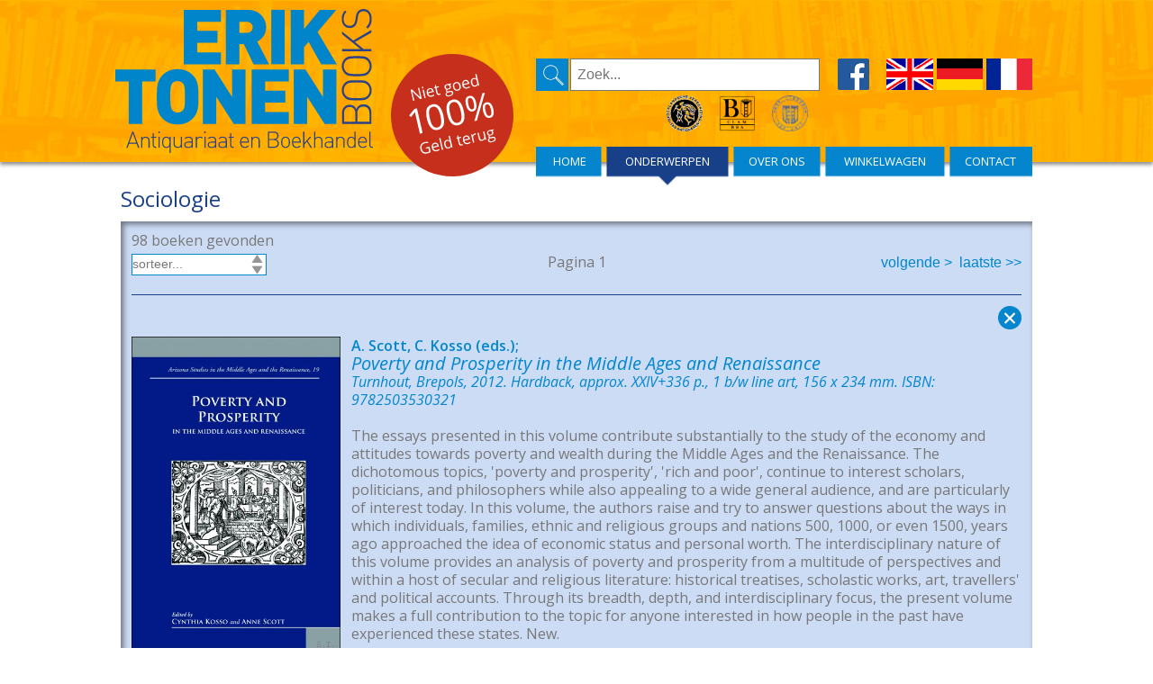

--- FILE ---
content_type: text/html; charset=UTF-8
request_url: https://erik-tonen-books.com/catalogs/?id=41716&lang=nl&cat=Sociologie
body_size: 83148
content:
<!DOCTYPE html>
<html lang="nl">
<head>
<meta name="verify-v1" content="MypcNZwAXWV39vZe3dXpdU6EJJh7lPU2bP7/GXJZwtQ=" />
<meta name="verify-v1" content="ac4H08TilDqdgbh21Mn8zpXkAn2G5hBPCmdTFWCXfgQ=" />
<meta http-equiv="X-UA-Compatible" content="IE=edge,chrome=1">
<!-- <meta name="viewport" content="width=device-width,initial-scale=1.0"> -->
<meta http-equiv="Content-Type" content="text/html; charset=iso-8859-1" />
<title>Erik Tonen Books - Antwerpen</title>
<meta name="keywords" lang="en" content="">
<meta name="description" content="">
<meta name="revisit-after" content="7 days">
<meta name="copyright" content="PicaSoft">
<meta name="EMail" content="info@erik-tonen-books.com">
<meta name="robots" content="index, follow">
<meta name="Content-Language" content="nl">
<meta http-equiv="Expires" content="0">
<meta http-equiv="Pragma" content="No-cache">
<meta http-equiv="Cache-Control" content="No-cache">
<meta name="Rating" content="General">
<meta name="Distribution" content="Global">
<link rel="icon" type="image/png" href="/favicon.png">
<link rel="alternate" 
	type="application/rss+xml" 
	title="RSS" 
	href="../css/feed.xml">

<!---->

<!--[if lt IE 9]>
<SCRIPT TYPE="text/javascript" LANGUAGE="JavaScript">
 window.location="http://www.erik-tonen-books.com/oldsite/index.php";
</SCRIPT>
<script src="../js/html5shiv.js"></script>
<script src="newsite/js/respond.min.js"></script>
<![endif]-->

<link href="../css/reset.css" rel="stylesheet">
<style type="text/css">

</style>
<link href="../css/styles.css" rel="stylesheet" />
<link href="../css/lightbox.css" rel="stylesheet" />
<link href="../css/mediascreen.css" rel="stylesheet">

<script src="../js/jquery-1.10.2.min.js"></script>
<script src="../js/lightbox-2.6.min.js" ></script>
<script src="../scripts1.32.js" ></script>
<script src="../captcha/jquery.realperson.js" ></script>

<!--[if lt IE 12]>
<style type="text/css">
#nieuwbinnen_overlay {
	display: none;
	}
</style>
<![endif]-->

</head>
<body>
<!--<body onload="window_width()">-->
<div id="main_content">		<!-- wrapper div om alle content heen -->
	<input type="hidden" name="whoami" id="whoami" value="41716">
	<input type="hidden" name="taal" id="taal" value="nl">
	<div id="bgOverlay1"></div>

	<header id=header>
		<div class="wrap" id="head">
			<div id=headoverlay>
				<hgroup>
					<h1></h1>
					<h2></h2>
				</hgroup>
				<div id="container">
					<span id="talen">
					<a href="../home/?id=41716&lang=en"><img src="../img/gb.png"></a>
					<a href="../home/?id=41716&lang=de"><img src="../img/de.png"></a>
					<a href="../home/?id=41716&lang=fr"><img src="../img/fr.png"></a>
					</span>
					<span id="facebook"><a href="http://www.facebook.com/erik.tonen" target="blank"><img src="../img/Facebook.png"></a></span>
					<span id="zoeker"><img src="../img/Zoek.png" onclick="goSearchTref('nl')"><input type="text" id="header_zoek" placeholder="Zoek..."></span>
					<br><br>
					<span id="logoos">
						<a href="https://www.nvva.nl" target="blank"><img src="../img/nvvalogo.gif"></a>
						<a href="http://www.clam-bba.be" target="blank"><img src="../img/clam.png"></a>
						<a href="https://www.ilab.org" target="blank"><img src="../img/ilab.png"></a>
					</span>
				</div>
			</div>
			<nav id="main" class="wrap">
				<div class="wrap">
					<div id=nav>
						<ul style="height:34px;float:right;margin-right:-1px">
							<li><a class="home" style="width:74px;height:43px;background-image: url(../img/home-p.png);background-size:100% auto;" class="" href="../home/?id=41716&lang=nl">HOME</a></li><li><a class="catalogs" style="width:138px;height:43px;background-image: url(../img/onderwerpen-pthis.png);background-size:100% auto;" href="../catalogs/?id=41716&lang=nl">ONDERWERPEN</a></li><li><a class="abus" style="width:99px;height:43px;background-image: url(../img/overons-p.png);background-size:100% auto;background-repeat: no-repeat;" href="../about us/?id=41716&lang=nl">OVER ONS</a></li><li><a class="basket" style="width:135px;height:43px;background-image: url(../img/winkelwagen-p.png);background-size:100% auto;background-repeat: no-repeat;" href="../basket/?id=41716&lang=nl">WINKELWAGEN</a></li><li><a class="contact" style="width:93px;height:43px;background-image: url(../img/contact-p.png);background-size:100% auto;background-repeat: no-repeat;" href="../contact/?id=41716&lang=nl">CONTACT</a></li>						</ul>
					</div>
				</div>
			</nav>
		</div>
	</header>
	<div id="bgOverlay2"> </div>
	<section id="middenstuk">
		<div class="wrap">
<div id="basket_error">
	<div id="basket_error_melding" style="padding:5px 20px 20px 20px;"></div>
	<div style="padding:20px 20px 5px 20px;text-align:center"><span class=" basket_buttons" onclick="close_basket_error()">&nbsp;&nbsp;OK&nbsp;&nbsp;</span></div>
</div>
<div id="basket_choice">
	<div id="basket_choice_melding" style="padding:5px 20px 20px 20px;"></div>
	<div style="padding:20px 20px 5px 20px;text-align:center"><span class=" basket_buttons" onclick="close_basket_choice('ok')">&nbsp;&nbsp;OK&nbsp;&nbsp;</span>&nbsp;&nbsp;&nbsp;&nbsp;<span class=" basket_buttons" onclick="close_basket_choice('cancel')">&nbsp;&nbsp;Cancel&nbsp;&nbsp;</span></div>
</div>
<div class="content sub_page" id="search_result">
	<div class="marge_kop"></div>
	<h3>Sociologie</h3>
	<div class="blokken">
		<span class="boek_blok_header">
		98 boeken gevonden	</span>
	<div id="result">	<div style="width:100%;float:left;text-align:center;padding:5px 0 0 0;"><div><span class="sorteer leftnav">
		<span class="zoekveld maxwidth ">
	<div class="select_styles width150 " style="float:left"><select class="select_styles150" id="sort" onchange='subnavit("sort")'>
		<option value="" style="padding:0 5px">sorteer...</option>
		<option value="autaz"  style="padding:1px 5px"> auteur a-z</option>
		<option value="autza"  style="padding:1px 5px"> auteur z-a</option>
		<option value="titaz"  style="padding:1px 5px"> titel a-z</option>
		<option value="titza"  style="padding:1px 5px"> titel z-a</option>
		<option value="prijsop"  style="padding:1px 5px"> prijs oplopend</option>
		<option value="prijsneer"  style="padding:1px 5px"> prijs afnemend</option>
		<option value="added"  style="padding:1px 0 1px 5px"> toegevoegd</option>
	</select></div></span>
		</span><span class="">Pagina 1</span><span class=" rightnav">
	<a href="#nogo" onClick='subnavit(">");'>volgende&nbsp;></a>&nbsp;&nbsp;<a href="#nogo" onClick='subnavit(">>>");'>laatste&nbsp;>></a></span></div></div><br class="clear">		<div class="lijntje_marge"></div>
		<div class="boek_blok">
			<span class="boek_blok_header">
				<span class="close_button"><a href="javascript:history.go(-1)"><img src="../img/sluit.png"></a></span>
			</span>
			<div class="boek_plaatjes">
				<div id="plaatjes">
				<a href="https://www.securepages.nl/erik-tonen-books/pictures/33666.jpg" style="padding:0" data-lightbox="lightbox"><img src="https://www.securepages.nl/erik-tonen-books/pictures/33666.jpg" alt="" title="" border=0 /></a>				</div>
			</div>
			<div class="boek_descr">
				<span class="boek_auteur_1">A. Scott, C. Kosso (eds.);</span>
				<span class="boek_titel_1">Poverty and Prosperity in the Middle Ages and Renaissance</span>
				<span class="boek_beschr_1">Turnhout, Brepols, 2012. Hardback, approx. XXIV+336 p., 1 b/w line art, 156 x 234 mm. ISBN: 9782503530321</span>
				<span class="boek_noot_1">The essays presented in this volume contribute substantially to the study of the economy and attitudes towards poverty and wealth during the Middle Ages and the Renaissance.  The dichotomous topics, 'poverty and prosperity', 'rich and poor', continue to interest scholars, politicians, and philosophers while also appealing to a wide general audience, and are particularly of interest today. In this volume, the authors raise and try to answer questions about the ways in which individuals, families, ethnic and religious groups and nations 500, 1000, or even 1500, years ago approached the idea of economic status and personal worth. The interdisciplinary nature of this volume provides an analysis of poverty and prosperity from a multitude of perspectives and within a host of secular and religious literature: historical treatises, scholastic works, art, travellers' and political accounts. Through its breadth, depth, and interdisciplinary focus, the present volume makes a full contribution to the topic for anyone interested in how people in the past have experienced these states. New.</span>
				<span class="boek_prijs"></span>
				<span class="link_wrapper"><span class="boek_links_left" >Boeknummer: 33666 | Prijs: EUR 77.00</span><span class="button_right" onclick="addtocart('33666')"> In winkelwagen</span></span>
			</div>
		</div>
	<br class="clear">
				<div class="lijntje_marge"></div>
		<div class="boek_blok">
			<span class="boek_blok_header">
				<span class="close_button"><a href="javascript:history.go(-1)"><img src="../img/sluit.png"></a></span>
			</span>
			<div class="boek_plaatjes">
				<div id="plaatjes">
				<a href="https://www.securepages.nl/erik-tonen-books/pictures/5425.jpg" style="padding:0" data-lightbox="lightbox"><img src="https://www.securepages.nl/erik-tonen-books/pictures/5425.jpg" alt="" title="" border=0 /></a>				</div>
			</div>
			<div class="boek_descr">
				<span class="boek_auteur_1">AMAR, BALSAN, BOSQUET, CLOUZOT, CUISINIER, ECT.</span>
				<span class="boek_titel_1">LA FEMME A TRAVERS LE MONDE.</span>
				<span class="boek_beschr_1">Paris, Brodard - Taupin, 1960. Relie, toile, sous jaquette, 15x21cm, 342pp. illustre. </span>
				<span class="boek_noot_1">La femme et le jugement dernier de l' homme.</span>
				<span class="boek_prijs"></span>
				<span class="link_wrapper"><span class="boek_links_left" >Boeknummer: 5425 | Prijs: EUR 10.00</span><span class="button_right" onclick="addtocart('5425')"> In winkelwagen</span></span>
			</div>
		</div>
	<br class="clear">
				<div class="lijntje_marge"></div>
		<div class="boek_blok">
			<span class="boek_blok_header">
				<span class="close_button"><a href="javascript:history.go(-1)"><img src="../img/sluit.png"></a></span>
			</span>
			<div class="boek_plaatjes">
				<div id="plaatjes">
				<a href="https://www.securepages.nl/erik-tonen-books/pictures/48376.jpg" style="padding:0" data-lightbox="lightbox"><img src="https://www.securepages.nl/erik-tonen-books/pictures/48376.jpg" alt="" title="" border=0 /></a>				</div>
			</div>
			<div class="boek_descr">
				<span class="boek_auteur_1">Annelies van Heijst, Marjet Derks</span>
				<span class="boek_titel_1">Catharina Halkes Ik verwacht iets groots Levenswerk van een feministisch theologe 1920-2011</span>
				<span class="boek_beschr_1">vantilt uitgeverij, 2016. paperback, 15 x 23 cm, geillustreerd, 608 pagina's. ISBN: 9789460042645</span>
				<span class="boek_noot_1">Kerkmoeder werd Catharina Halkes genoemd. Internationaal haalde ze het nieuws omdat ze de paus niet mocht toespreken. Helemaal waar was dat niet, maar het publicitaire effect beviel haar wel. Al jong nam ze geen genoegen met beperkingen voor vrouwen in kerk en samenleving. Ze mobiliseerde andere vrouwen om daar tegenin te gaan. Haar strijdterrein was dat van geloof en theologie. Gedreven door een visioen van gelijkwaardigheid eiste ze een andere spirituele gemeenschap. Inhakend op achtereenvolgende vernieuwingsbewegingen van haar tijd sprak ze een groot publiek aan. Duizenden generatiegenoten bewonderden haar. Ze gold als een boegbeeld omdat ze zich durfde uit te spreken. In academische kring behoorde ze tot de weinige vrouwelijke professoren. Eenduidig was ze allerminst: keurig en radicaal, een gesoigneerde dame die sigaren rookte, een neerlandica die als feministisch theologe naam maakte, een hoogleraar die geen proefschrift had geschreven, en een echtgenote en moeder met daarnaast een compleet ander leven.</span>
				<span class="boek_prijs"></span>
				<span class="link_wrapper"><span class="boek_links_left" >Boeknummer: 48376 | Prijs: EUR 19.95</span><span class="button_right" onclick="addtocart('48376')"> In winkelwagen</span></span>
			</div>
		</div>
	<br class="clear">
				<div class="lijntje_marge"></div>
		<div class="boek_blok">
			<span class="boek_blok_header">
				<span class="close_button"><a href="javascript:history.go(-1)"><img src="../img/sluit.png"></a></span>
			</span>
			<div class="boek_plaatjes">
				<div id="plaatjes">
				<a href="https://www.securepages.nl/erik-tonen-books/pictures/14776.jpg" style="padding:0" data-lightbox="lightbox"><img src="https://www.securepages.nl/erik-tonen-books/pictures/14776.jpg" alt="" title="" border=0 /></a>				</div>
			</div>
			<div class="boek_descr">
				<span class="boek_auteur_1">AUTUORI, M., BENASSY, M.-P. e.a.;</span>
				<span class="boek_titel_1">L'INSTINCT DANS LE COMPORTEMENT DES ANIMAUX ET DE L'HOMME,</span>
				<span class="boek_beschr_1">Paris, Masson, 1956,. bound in grey cloth with imprint on spine and cover, 165 x 245mm., 797pp., illustrations and pictures in b/w. </span>
				<span class="boek_noot_1">French, english and german text. Collection of articles on the subject of instinct in human and animal behavior. Good condition.</span>
				<span class="boek_prijs"></span>
				<span class="link_wrapper"><span class="boek_links_left" >Boeknummer: 14776 | Prijs: EUR 35.00</span><span class="button_right" onclick="addtocart('14776')"> In winkelwagen</span></span>
			</div>
		</div>
	<br class="clear">
				<div class="lijntje_marge"></div>
		<div class="boek_blok">
			<span class="boek_blok_header">
				<span class="close_button"><a href="javascript:history.go(-1)"><img src="../img/sluit.png"></a></span>
			</span>
			<div class="boek_plaatjes">
				<div id="plaatjes">
				<a href="https://www.securepages.nl/erik-tonen-books/pictures/5431.jpg" style="padding:0" data-lightbox="lightbox"><img src="https://www.securepages.nl/erik-tonen-books/pictures/5431.jpg" alt="" title="" border=0 /></a>				</div>
			</div>
			<div class="boek_descr">
				<span class="boek_auteur_1">BACKER, T, DE.</span>
				<span class="boek_titel_1">DE ONTWIKKELING VAN SOCIALE RELATIES.</span>
				<span class="boek_beschr_1">Gent, Erasmus,1962. Softcover, 16x24cm,119pp. </span>
				<span class="boek_noot_1">Interindividuele verhoudingen, gedragingen en belevingen bij kinderen uit een eerste leerjaar van de lagere school.</span>
				<span class="boek_prijs"></span>
				<span class="link_wrapper"><span class="boek_links_left" >Boeknummer: 5431 | Prijs: EUR 15.00</span><span class="button_right" onclick="addtocart('5431')"> In winkelwagen</span></span>
			</div>
		</div>
	<br class="clear">
				<div class="lijntje_marge"></div>
		<div class="boek_blok">
			<span class="boek_blok_header">
				<span class="close_button"><a href="javascript:history.go(-1)"><img src="../img/sluit.png"></a></span>
			</span>
			<div class="boek_plaatjes">
				<div id="plaatjes">
				<a href="https://www.securepages.nl/erik-tonen-books/pictures/5414.jpg" style="padding:0" data-lightbox="lightbox"><img src="https://www.securepages.nl/erik-tonen-books/pictures/5414.jpg" alt="" title="" border=0 /></a>				</div>
			</div>
			<div class="boek_descr">
				<span class="boek_auteur_1">BEER, ULRICH.</span>
				<span class="boek_titel_1">GEHEIME MITERZIEHER DER JUGEND.</span>
				<span class="boek_beschr_1">Dusseldorf, Walter Rau Verlag, 1960. Taschenbuch mit orginal umschlag, 14,5x21cm, 93pp. </span>
				<span class="boek_noot_1">Kitsch, illustrierte, rundfunk, film, sexualitat, werbung, comic, fernsehen.</span>
				<span class="boek_prijs"></span>
				<span class="link_wrapper"><span class="boek_links_left" >Boeknummer: 5414 | Prijs: EUR 5.00</span><span class="button_right" onclick="addtocart('5414')"> In winkelwagen</span></span>
			</div>
		</div>
	<br class="clear">
				<div class="lijntje_marge"></div>
		<div class="boek_blok">
			<span class="boek_blok_header">
				<span class="close_button"><a href="javascript:history.go(-1)"><img src="../img/sluit.png"></a></span>
			</span>
			<div class="boek_plaatjes">
				<div id="plaatjes">
				<a href="https://www.securepages.nl/erik-tonen-books/pictures/5440.jpg" style="padding:0" data-lightbox="lightbox"><img src="https://www.securepages.nl/erik-tonen-books/pictures/5440.jpg" alt="" title="" border=0 /></a>				</div>
			</div>
			<div class="boek_descr">
				<span class="boek_auteur_1">BERNARD, MICHEL.</span>
				<span class="boek_titel_1">INTRODUCTION A UNE SOCIOLOGIE DES DOCTINES ECONOMIQUES DES PHYSIOCRATES A STUART MILL.</span>
				<span class="boek_beschr_1">Paris, Mouton & co, 1963. Broche, couverture d' editeur, 16x24cm, 270pp. </span>
				<span class="boek_noot_1">Les physiocrates: Adam Smith, Malthus, Ricardo, Jean - Baptiste Say, Sismondi, Saint - Simon, Fourier. Les socialistes utopitiste. Le liberalisme au milieu du siecle: Bastiat, Stuart Mill.</span>
				<span class="boek_prijs"></span>
				<span class="link_wrapper"><span class="boek_links_left" >Boeknummer: 5440 | Prijs: EUR 39.00</span><span class="button_right" onclick="addtocart('5440')"> In winkelwagen</span></span>
			</div>
		</div>
	<br class="clear">
				<div class="lijntje_marge"></div>
		<div class="boek_blok">
			<span class="boek_blok_header">
				<span class="close_button"><a href="javascript:history.go(-1)"><img src="../img/sluit.png"></a></span>
			</span>
			<div class="boek_plaatjes">
				<div id="plaatjes">
				<a href="https://www.securepages.nl/erik-tonen-books/pictures/40593.jpg" style="padding:0" data-lightbox="lightbox"><img src="https://www.securepages.nl/erik-tonen-books/pictures/40593.jpg" alt="" title="" border=0 /></a>				</div>
			</div>
			<div class="boek_descr">
				<span class="boek_auteur_1">Bert Van der Laan.</span>
				<span class="boek_titel_1">Relationele begeleidingsaspecten. Verpleegkundige zorg voor geestelijk gehandicapten.</span>
				<span class="boek_beschr_1">Lochem, De Tijdstroom, 1976. Softcover, 144pp., 22.5x15cm., goede staat. ISBN: 9060874943</span>
				<span class="boek_noot_1"></span>
				<span class="boek_prijs"></span>
				<span class="link_wrapper"><span class="boek_links_left" >Boeknummer: 40593 | Prijs: EUR 12.00</span><span class="button_right" onclick="addtocart('40593')"> In winkelwagen</span></span>
			</div>
		</div>
	<br class="clear">
				<div class="lijntje_marge"></div>
		<div class="boek_blok">
			<span class="boek_blok_header">
				<span class="close_button"><a href="javascript:history.go(-1)"><img src="../img/sluit.png"></a></span>
			</span>
			<div class="boek_plaatjes">
				<div id="plaatjes">
				<a href="https://www.securepages.nl/erik-tonen-books/pictures/54214.jpg" style="padding:0" data-lightbox="lightbox"><img src="https://www.securepages.nl/erik-tonen-books/pictures/54214.jpg" alt="" title="" border=0 /></a>				</div>
			</div>
			<div class="boek_descr">
				<span class="boek_auteur_1">Bjorn Kiggen</span>
				<span class="boek_titel_1">De jongen met de goedkope loopschoenen</span>
				<span class="boek_beschr_1">Bjorn Kiggen, 2020. Paperback, 330 pagina's 152 mm x 229 mm. ISBN: 9798648560222</span>
				<span class="boek_noot_1">Een inspirerend verhaal over het gevecht van een kleine jongen tegen een sociale fobie met extreme paniekaanvallen en de overwinning als volwassene op zijn verlammende effecten. ?De jongen met de goedkope loopschoenen? is een boek voor iedereen die op zoek is naar begeleiding voor het omgaan met een angststoornis. De auteur, Bjorn Kiggen, neemt je mee op een reis door zijn leven met paniekaanvallen die begonnen toen hij nog maar acht jaar oud was en die 11 jaren later bijna het einde van zijn leven betekenden. In het eerste deel van het boek beschrijft hij hoe hij als kind en tiener te maken krijgt met sterke paniekaanvallen en eigenlijk geen idee heeft wat er gebeurd met hem. Langzaam wordt zijn wereld kleiner totdat hij op zijn 19e het absolute dieptepunt bereikt heeft en geen uitweg meer ziet. In het tweede deel beschrijft Bjorn hoe hij er toch in slaagt uit zijn dal te kruipen, terug kan studeren en er zelfs in slaagt in het buitenland voor grote multinationals te werken. Maar de wonden van zijn gemiste kindheid zorgen er in het derde deel toch voor dat Bjorn nog eens de bodem moet bereiken vooraleer hij beseft wat dit leven eigenlijk voor hem in petto heeft. In het laatste gedeelte gaat Bjorn in op vragen die je waarschijnlijk ook hebt. Op het eind van dit boek zult u zich realiseren dat niets onmogelijk is als je de verantwoordelijkheid neemt voor jouw situatie. Je zult moed halen uit dit verhaal over nooit de hoop te verliezen op een beter leven. Je zal hier belangrijke inzichten winnen ongeacht of u direct lijdt of als u een familielid bent die op zoek is naar hulp voor uw geliefde die vecht met paniekaanvallen.</span>
				<span class="boek_prijs"></span>
				<span class="link_wrapper"><span class="boek_links_left" >Boeknummer: 54214 | Prijs: EUR 17.48</span><span class="button_right" onclick="addtocart('54214')"> In winkelwagen</span></span>
			</div>
		</div>
	<br class="clear">
				<div class="lijntje_marge"></div>
		<div class="boek_blok">
			<span class="boek_blok_header">
				<span class="close_button"><a href="javascript:history.go(-1)"><img src="../img/sluit.png"></a></span>
			</span>
			<div class="boek_plaatjes">
				<div id="plaatjes">
				<a href="https://www.securepages.nl/erik-tonen-books/pictures/40490.jpg" style="padding:0" data-lightbox="lightbox"><img src="https://www.securepages.nl/erik-tonen-books/pictures/40490.jpg" alt="" title="" border=0 /></a>				</div>
			</div>
			<div class="boek_descr">
				<span class="boek_auteur_1">C. Dolan (ed.);</span>
				<span class="boek_titel_1">Travail et travailleurs en Europe au Moyen Age et au debut des Temps Modernes,</span>
				<span class="boek_beschr_1">Turnhout, Brepols, 1991. Paperback, 371 p., 16 x 24. ISBN: 9780888448132</span>
				<span class="boek_noot_1">Languages : English.</span>
				<span class="boek_prijs"></span>
				<span class="link_wrapper"><span class="boek_links_left" >Boeknummer: 40490 | Prijs: EUR 41.90</span><span class="button_right" onclick="addtocart('40490')"> In winkelwagen</span></span>
			</div>
		</div>
	<br class="clear">
				<div class="lijntje_marge"></div>
		<div class="boek_blok">
			<span class="boek_blok_header">
				<span class="close_button"><a href="javascript:history.go(-1)"><img src="../img/sluit.png"></a></span>
			</span>
			<div class="boek_plaatjes">
				<div id="plaatjes">
				<a href="https://www.securepages.nl/erik-tonen-books/pictures/63506.jpg" style="padding:0" data-lightbox="lightbox"><img src="https://www.securepages.nl/erik-tonen-books/pictures/63506.jpg" alt="" title="" border=0 /></a>				</div>
			</div>
			<div class="boek_descr">
				<span class="boek_auteur_1">Cl�ment de Vasselot de R�gn�</span>
				<span class="boek_titel_1">Pouvoir et solidarit�s d'une famille seigneuriale. Le � Parentat � Lusignan entre France, �les Britanniques et Orient latin (Xe-XIVe si�cles)</span>
				<span class="boek_beschr_1">Brepols, 2024. Hardback, 795 pages, Size:156 x 234 mm, Illustrations:82 b/w, 11 col., 3 tables b/w., 22 maps b/w, Language: French.* new ISBN: 9782503596150</span>
				<span class="boek_noot_1">Summary  La famille ch�telaine de Lusignan est un excellent exemple du ph�nom�ne de diffusion dynastique de l'aristocratie fran�aise. Elle conna�t � la fin du XIIe si�cle et surtout au d�but du XIIIe si�cle, une ascension fulgurante, �tendant son emprise sur le Haut puis le Bas-Poitou, s'emparant du comt� de la Marche puis de celui d'Angoul�me, imposant sa domination sur le nord du duch� d'Aquitaine. Une s�rie de mariages ajoute au patrimoine de ses membres le comt� d'Eu, en Normandie, celui de Penthi�vre et les seigneuries de Foug�res et de Porho�t, en Bretagne, ainsi que, dans les �les Britanniques, les honneurs de Hastings et de Tickhill, l'�v�ch� de Winchester, les comt�s de Pembroke et de Wexford. La couronne de J�rusalem et son substitut, le tr�ne chypriote, reste leur plus marquante acquisition, d'autant qu'elle est directement li�e � la perte de la ville sainte. Cet ouvrage est n� d'une interrogation sur le potentiel politique que pouvait constituer un tel ensemble familial, pourvu que les liens du sang perdurent. De fait, la famille de Lusignan forme un groupe coh�rent, structur� par les liens de la parent�, dont les membres partagent une identit� entretenue par un certain nombre de rep�res communs ainsi qu'un r�seau de coop�ration et de soutien mutuel. Leur union constitue une v�ritable puissance politique et territoriale, qui transcende les limites des royaumes et des principaut�s. Le concept de � parentat � a �t� forg� � partir d'un vocable latin emprunt� � une chronique m�di�vale pour saisir de mani�re holistique ce pouvoir politique r�ticulaire fond� sur la solidarit� des membres d'une m�me famille, ayant rassembl�, au fil des g�n�rations, une grande diversit� de principaut�s et de seigneuries parfois voisines, parfois tr�s dispers�es. Cette �tude du parentat Lusignan s'int�resse � sa propagation transr�gionale, au pouvoir exerc�, � l'�chelle de l'individu, comme � celle du groupe familial, sur les hommes et les biens, aux pratiques de gouvernementalit�, aux proc�d�s de mat�rialisation du pouvoir comme aux modes de sa contestation, ainsi qu'aux dynamiques familiales qui concourent � structurer le parentat politiquement et socialement, qui entretiennent sa coh�sion, forgent sa m�moire, construisent son identit� et affermissent son unit�.  TABLE OF CONTENTS   Introduction  Partie I : Pouvoir et gestion d'un groupe familial  Chapitre I. La propagation arborescente d'un lignage Chapitre II. Ma�triser les hommes et l'espace Chapitre III. Pouvoirs concurrents et conflictualit�s  Partie II : De la parent� v�cue au parentat  Chapitre IV. Structures d'une coh�sion familiale Chapitre V. Les m�canismes de la perp�tuation lignag�re Chapitre VI. Les pratiques religieuses : affirmation spirituelle et temporelle  Conclusion</span>
				<span class="boek_prijs"></span>
				<span class="link_wrapper"><span class="boek_links_left" >Boeknummer: 63506 | Prijs: EUR 125.00</span><span class="button_right" onclick="addtocart('63506')"> In winkelwagen</span></span>
			</div>
		</div>
	<br class="clear">
				<div class="lijntje_marge"></div>
		<div class="boek_blok">
			<span class="boek_blok_header">
				<span class="close_button"><a href="javascript:history.go(-1)"><img src="../img/sluit.png"></a></span>
			</span>
			<div class="boek_plaatjes">
				<div id="plaatjes">
				<a href="https://www.securepages.nl/erik-tonen-books/pictures/5467.jpg" style="padding:0" data-lightbox="lightbox"><img src="https://www.securepages.nl/erik-tonen-books/pictures/5467.jpg" alt="" title="" border=0 /></a>				</div>
			</div>
			<div class="boek_descr">
				<span class="boek_auteur_1">CONSEIL DE L' EUROPE.</span>
				<span class="boek_titel_1">EDUCATION PERMANENTE.</span>
				<span class="boek_beschr_1">Bruxelles, Agence et messagerier de la presse, 1970. Broche, 15,5x23cm,543pp. </span>
				<span class="boek_noot_1">Un recueil d' etudes commanditees par le Conseil de la cooperation culturelle. Une contribution a l' Annee internationale de l' education des Nations Unies.</span>
				<span class="boek_prijs"></span>
				<span class="link_wrapper"><span class="boek_links_left" >Boeknummer: 5467 | Prijs: EUR 10.00</span><span class="button_right" onclick="addtocart('5467')"> In winkelwagen</span></span>
			</div>
		</div>
	<br class="clear">
				<div class="lijntje_marge"></div>
		<div class="boek_blok">
			<span class="boek_blok_header">
				<span class="close_button"><a href="javascript:history.go(-1)"><img src="../img/sluit.png"></a></span>
			</span>
			<div class="boek_plaatjes">
				<div id="plaatjes">
				<a href="https://www.securepages.nl/erik-tonen-books/pictures/9433.jpg" style="padding:0" data-lightbox="lightbox"><img src="https://www.securepages.nl/erik-tonen-books/pictures/9433.jpg" alt="" title="" border=0 /></a>				</div>
			</div>
			<div class="boek_descr">
				<span class="boek_auteur_1">DAELS, FR.</span>
				<span class="boek_titel_1">VOOR ONZE JONGENS.</span>
				<span class="boek_beschr_1">Thielt, Lannoo, 1929. Softcover, originele uitgeversomslag, 12,5x17cm, 60pp. </span>
				<span class="boek_noot_1">Vierde druk.</span>
				<span class="boek_prijs"></span>
				<span class="link_wrapper"><span class="boek_links_left" >Boeknummer: 9433 | Prijs: EUR 8.00</span><span class="button_right" onclick="addtocart('9433')"> In winkelwagen</span></span>
			</div>
		</div>
	<br class="clear">
				<div class="lijntje_marge"></div>
		<div class="boek_blok">
			<span class="boek_blok_header">
				<span class="close_button"><a href="javascript:history.go(-1)"><img src="../img/sluit.png"></a></span>
			</span>
			<div class="boek_plaatjes">
				<div id="plaatjes">
				<a href="https://www.securepages.nl/erik-tonen-books/pictures/8965.jpg" style="padding:0" data-lightbox="lightbox"><img src="https://www.securepages.nl/erik-tonen-books/pictures/8965.jpg" alt="" title="" border=0 /></a>				</div>
			</div>
			<div class="boek_descr">
				<span class="boek_auteur_1">DAWSON, CHRISTOPHER.</span>
				<span class="boek_titel_1">HET OORDEEL VAN DE VOLKEN.</span>
				<span class="boek_beschr_1">Antwerpen/ Amsterdam, Pantheon/ L.J. Veen, 1947. Gebonden, bruin linnen, vergulde titel op voorplat en rug, 16,5x24,5cm, 202pp. </span>
				<span class="boek_noot_1"></span>
				<span class="boek_prijs"></span>
				<span class="link_wrapper"><span class="boek_links_left" >Boeknummer: 8965 | Prijs: EUR 10.00</span><span class="button_right" onclick="addtocart('8965')"> In winkelwagen</span></span>
			</div>
		</div>
	<br class="clear">
				<div class="lijntje_marge"></div>
		<div class="boek_blok">
			<span class="boek_blok_header">
				<span class="close_button"><a href="javascript:history.go(-1)"><img src="../img/sluit.png"></a></span>
			</span>
			<div class="boek_plaatjes">
				<div id="plaatjes">
				<a href="https://www.securepages.nl/erik-tonen-books/pictures/26442.jpg" style="padding:0" data-lightbox="lightbox"><img src="https://www.securepages.nl/erik-tonen-books/pictures/26442.jpg" alt="" title="" border=0 /></a>				</div>
			</div>
			<div class="boek_descr">
				<span class="boek_auteur_1">DE KEYZER, Diane;</span>
				<span class="boek_titel_1">DE ENGELTJESMAAKSTERS. ABORTUS TOEN HET NIET MOCHT,</span>
				<span class="boek_beschr_1">Leuven, Van Halewyck, 2009. Softcover, geillustreerde kartonomslag in kleur met flapjes, 145 x 230mm., 392mm., z/w illustratie. ISBN: 9789056178567</span>
				<span class="boek_noot_1">Abortus is van alle tijden, wet of geen wet. Zeker in tijden van falende anticonceptie was de weg naar de engeltjesmaaksters een welkome uitweg, ondanks de gezondheidsrisico's, ondanks de illegaliteit. Wie waren die zo verguisde engeltjesmaaksters en wie klopte wanhopig bij hen aan omdat ze af wilden van hun 'pakje'? Diane De Keyzer kreeg inzage in de gerechtelijke dossiers van twintig abortusprocessen uit de periode 1895-1915. Deze schat van wonderlijke verhalen geeft een bijzondere inkijk in de levensomstandigheden van de betrokkenen: de ongewenst zwangere vrouw, de medeplichtige, de verwekker, de verklikker, de engeltjesmaaksters zelf. Vooral volksvrouwen liepen tegen de lamp, burgerdames konden immers terecht bij een bevriende arts die een propere curettage als een risicoloze vriendendienst beschouwde. Boek is in nieuwstaat.</span>
				<span class="boek_prijs"></span>
				<span class="link_wrapper"><span class="boek_links_left" >Boeknummer: 26442 | Prijs: EUR 24.00</span><span class="button_right" onclick="addtocart('26442')"> In winkelwagen</span></span>
			</div>
		</div>
	<br class="clear">
				<div class="lijntje_marge"></div>
		<div class="boek_blok">
			<span class="boek_blok_header">
				<span class="close_button"><a href="javascript:history.go(-1)"><img src="../img/sluit.png"></a></span>
			</span>
			<div class="boek_plaatjes">
				<div id="plaatjes">
				<a href="https://www.securepages.nl/erik-tonen-books/pictures/42763.jpg" style="padding:0" data-lightbox="lightbox"><img src="https://www.securepages.nl/erik-tonen-books/pictures/42763.jpg" alt="" title="" border=0 /></a>				</div>
			</div>
			<div class="boek_descr">
				<span class="boek_auteur_1">Deleu, Jozef;</span>
				<span class="boek_titel_1">Verzwegen misverstanden over onze onvoltooide emancipatie,</span>
				<span class="boek_beschr_1">Leuven, Kritak, 1991. Softcover onder stevige papieromslag met flapjes, 20 x 12,5 cm., 29pp. ISBN: 9063033761</span>
				<span class="boek_noot_1">Met opdracht(je) en handtekening van de auteur. Bevat de tekst uitgesproken door de auteur op 15 juni 1991 in ontmoetingscentrum Westrand te Dilbeek voor het 'Verbond der Vlaamse Academici'.</span>
				<span class="boek_prijs"></span>
				<span class="link_wrapper"><span class="boek_links_left" >Boeknummer: 42763 | Prijs: EUR 15.00</span><span class="button_right" onclick="addtocart('42763')"> In winkelwagen</span></span>
			</div>
		</div>
	<br class="clear">
				<div class="lijntje_marge"></div>
		<div class="boek_blok">
			<span class="boek_blok_header">
				<span class="close_button"><a href="javascript:history.go(-1)"><img src="../img/sluit.png"></a></span>
			</span>
			<div class="boek_plaatjes">
				<div id="plaatjes">
				<a href="https://www.securepages.nl/erik-tonen-books/pictures/30673.jpg" style="padding:0" data-lightbox="lightbox"><img src="https://www.securepages.nl/erik-tonen-books/pictures/30673.jpg" alt="" title="" border=0 /></a>				</div>
			</div>
			<div class="boek_descr">
				<span class="boek_auteur_1">Delwit, Pascal / Rea, Andrea / Swyngedouw, Marc.</span>
				<span class="boek_titel_1">Bruxelles ville ouverte. Immigration et diversite culturelle au coeur de l'Europe.</span>
				<span class="boek_beschr_1">Paris, L4Harmattan, 2007. Broche, 286pp., 16x24cm., comme neuf. ISBN: 9782296045538</span>
				<span class="boek_noot_1"></span>
				<span class="boek_prijs"></span>
				<span class="link_wrapper"><span class="boek_links_left" >Boeknummer: 30673 | Prijs: EUR 19.00</span><span class="button_right" onclick="addtocart('30673')"> In winkelwagen</span></span>
			</div>
		</div>
	<br class="clear">
				<div class="lijntje_marge"></div>
		<div class="boek_blok">
			<span class="boek_blok_header">
				<span class="close_button"><a href="javascript:history.go(-1)"><img src="../img/sluit.png"></a></span>
			</span>
			<div class="boek_plaatjes">
				<div id="plaatjes">
				<a href="https://www.securepages.nl/erik-tonen-books/pictures/6304.jpg" style="padding:0" data-lightbox="lightbox"><img src="https://www.securepages.nl/erik-tonen-books/pictures/6304.jpg" alt="" title="" border=0 /></a>				</div>
			</div>
			<div class="boek_descr">
				<span class="boek_auteur_1">DESCHOUX, MARCEL.</span>
				<span class="boek_titel_1">ESSAI SUR LA PERSONNALITE.</span>
				<span class="boek_beschr_1">Paris, Presses universitaires de France, 1949. Broche, couverture d' editeur, 14x23cm, 386pp, pas coupe. </span>
				<span class="boek_noot_1">Bibliotheque de Philosophie Contemporaine. Psychologie et sociologie. Phenomenologe de la vie personelle. Ethique de la vie personelle.</span>
				<span class="boek_prijs"></span>
				<span class="link_wrapper"><span class="boek_links_left" >Boeknummer: 6304 | Prijs: EUR 16.00</span><span class="button_right" onclick="addtocart('6304')"> In winkelwagen</span></span>
			</div>
		</div>
	<br class="clear">
				<div class="lijntje_marge"></div>
		<div class="boek_blok">
			<span class="boek_blok_header">
				<span class="close_button"><a href="javascript:history.go(-1)"><img src="../img/sluit.png"></a></span>
			</span>
			<div class="boek_plaatjes">
				<div id="plaatjes">
				<a href="https://www.securepages.nl/erik-tonen-books/pictures/25324.jpg" style="padding:0" data-lightbox="lightbox"><img src="https://www.securepages.nl/erik-tonen-books/pictures/25324.jpg" alt="" title="" border=0 /></a>				</div>
			</div>
			<div class="boek_descr">
				<span class="boek_auteur_1">DILLEN, Annemie.</span>
				<span class="boek_titel_1">HET GEZIN, A-DIEU ? EEN CONTEXTUELE BENADERING VAN GEZINNEN IN ETHISCH, PEDAGOGISCH EN PASTORAALTHEOLOGISCH PERSPECTIEF.</span>
				<span class="boek_beschr_1">Brussel, Koninklijke Vlaamse Academie van Belgie voor Wetenschappen en Kunsten, 2009. Geillustreerde kartonomslag in kleur, 24x16.5 cm., 639 pp. ISBN: 9789065690456</span>
				<span class="boek_noot_1">Het gezin wordt vaak geidealiseerd. Dit boek laat zien hoe vandaag over gezinnen gedacht kan worden en stelt duidelijk dat het gezin niet zomaar een privezaak is. In dialoog met menswetenschappelijke studies ontwikkelt de auteur een theologische en ethische visie over hedendaagse gezinnen. De spanning tussen idealen en ervaringen vormt het uitgangspunt van een reflectie over fundamentele en levensbetrokken thema's. De auteur stelt vragen zoals: Welke rol speelt de natuurwet in het begronden van ethische normen omtrent gezinsleven ? Wat betekenen verantwoordelijkheid en naastenliefde ? En kunnen we de liefde van een ouder voor een kind echte naastenliefde noemen, of staat de sterke betrokkenheid naastenliefde juist in de weg ? Doorheen het boek wordt gewezen op het belang van het oog hebben voor conflicten en moeilijkheden in gezinnen. De gezinswerkelijkheid wordt gekenmerkt door ambiguiteit. De auteur gaat dieper in op visies omtrent ouderschap en stelt daarbij dat ouders niet 'perfect' moeten zijn, maar wel 'goed genoeg'. Ouders en gezinnen hebben nood aan ondersteuning door anderen, door het maatschappelijke middenveld en door de staat. Sociaal isolement kan een bedreiging vormen voor het gezinsleven. De auteur wijst ook op het belang van het gezin als mini-democratie en als morele leerschool. Ouders die maatschappelijke waarden willen meegeven zoals gelijkheid en rechtvaardigheid, moeten die thuis consequent zelf toepassen, ten opzichte van elkaar en ten opzichte van de kinderen. Dit geldt niet enkel voor de opvoeding in het algemeen, maar ook voor de religieuze opvoeding van kinderen in gezinnen. Het komt erop aan om kinderen zelf ernstig te nemen als subjecten met een eigen visie, ook op levensbeschouwelijk vlak.</span>
				<span class="boek_prijs"></span>
				<span class="link_wrapper"><span class="boek_links_left" >Boeknummer: 25324 | Prijs: EUR 39.00</span><span class="button_right" onclick="addtocart('25324')"> In winkelwagen</span></span>
			</div>
		</div>
	<br class="clear">
				<div class="lijntje_marge"></div>
		<div class="boek_blok">
			<span class="boek_blok_header">
				<span class="close_button"><a href="javascript:history.go(-1)"><img src="../img/sluit.png"></a></span>
			</span>
			<div class="boek_plaatjes">
				<div id="plaatjes">
				<a href="https://www.securepages.nl/erik-tonen-books/pictures/26150.jpg" style="padding:0" data-lightbox="lightbox"><img src="https://www.securepages.nl/erik-tonen-books/pictures/26150.jpg" alt="" title="" border=0 /></a>				</div>
			</div>
			<div class="boek_descr">
				<span class="boek_auteur_1">DRUINE, Nathalie/CLEMENT, Mieke en WAEYTENS,  Kim.</span>
				<span class="boek_titel_1">Dynamiek in het hoger onderwijs. Uitdagingen voor onderwijsondersteuning.</span>
				<span class="boek_beschr_1">Leuven, Universitaire Pers, 2003. Paperback, Nederlands, originele uitgeversomslag, 16x24 cm.,  224 pp. ISBN: 9789058673343</span>
				<span class="boek_noot_1">Naar aanleiding van zijn 25-jarig bestaan organiseerde de Dienst Universitair Onderwijs aan de K.U.Leuven vijf studiedagen over ontwikkelingen in het hoger onderwijs.  Deze publicatie bundelt een aantal bijdragen van de sprekers uit binnen- en buitenland. Een eerste reeks artikels, meer beschouwend van aard, gaat over veranderingen in het hoger onderwijs en de uitdagingen die ze teweegbrengen voor het werk in onderwijsondersteunende diensten.  Na een onderwijssociologische studie van de factoren die belangrijk zijn voor succesvolle verandering, staan de invoering van een studentgecentreerd onderwijsconcept en de spanningsvelden waarmee docenten in het hoger onderwijs af te rekenen krijgen, centraal. Vervolgens zijn er bijdragen samengebracht onder vier thema's: onderwijskundige vorming, onderwijsevaluatie, curriculumontwikkeling en onderwijsinnovatie.  De terreinen bij uitstek waarop onderwijsondersteuners actief zijn. In een laatste hoofdstuk blikken de auteurs terug op de uitdagingen waarvoor het hoger onderwijs wordt gesteld en bespreken ze de implicaties die deze hebben voor de toekomst. Dit boek is bestemd voor iedereen de geinteresseerd is in onderwijsvernieuwing zowel in universiteiten als hogescholen.  Het combineert op unieke wijze onderzoeksbevindingen met praktisch relevante aandachtspunten voor doeltreffende ondersteuning in het onderwijs.</span>
				<span class="boek_prijs"></span>
				<span class="link_wrapper"><span class="boek_links_left" >Boeknummer: 26150 | Prijs: EUR 15.50</span><span class="button_right" onclick="addtocart('26150')"> In winkelwagen</span></span>
			</div>
		</div>
	<br class="clear">
				<div class="lijntje_marge"></div>
		<div class="boek_blok">
			<span class="boek_blok_header">
				<span class="close_button"><a href="javascript:history.go(-1)"><img src="../img/sluit.png"></a></span>
			</span>
			<div class="boek_plaatjes">
				<div id="plaatjes">
				<a href="https://www.securepages.nl/erik-tonen-books/pictures/722.jpg" style="padding:0" data-lightbox="lightbox"><img src="https://www.securepages.nl/erik-tonen-books/pictures/722.jpg" alt="" title="" border=0 /></a>				</div>
			</div>
			<div class="boek_descr">
				<span class="boek_auteur_1">DYCK, J.J.J., VAN.</span>
				<span class="boek_titel_1">ORGANISATIE IN VERANDERING.</span>
				<span class="boek_beschr_1">Rotterdam, Universitaire Pers, 1972. Paperback, originele uitgeversomslag, 15,5x22cm, 288pp. </span>
				<span class="boek_noot_1">Sociologische modellen van veranderingsprocessen in organisaties.</span>
				<span class="boek_prijs"></span>
				<span class="link_wrapper"><span class="boek_links_left" >Boeknummer: 722 | Prijs: EUR 12.00</span><span class="button_right" onclick="addtocart('722')"> In winkelwagen</span></span>
			</div>
		</div>
	<br class="clear">
				<div class="lijntje_marge"></div>
		<div class="boek_blok">
			<span class="boek_blok_header">
				<span class="close_button"><a href="javascript:history.go(-1)"><img src="../img/sluit.png"></a></span>
			</span>
			<div class="boek_plaatjes">
				<div id="plaatjes">
				<a href="https://www.securepages.nl/erik-tonen-books/pictures/39635.jpg" style="padding:0" data-lightbox="lightbox"><img src="https://www.securepages.nl/erik-tonen-books/pictures/39635.jpg" alt="" title="" border=0 /></a>				</div>
			</div>
			<div class="boek_descr">
				<span class="boek_auteur_1">Evelien Dekens, Julie Debrauwere, Davy Jacobs, Patrick Reygel</span>
				<span class="boek_titel_1">Pierre le buveur et Jean l'abstinent. Antialcoholpropaganda vroeger en nu.</span>
				<span class="boek_beschr_1">Brugge, Van de Wiele, 2008. Paperback, 78pp., 21x27cm., rijkelijk geillustreerd in kleur en z/w., nieuw. ISBN: 9789076297002</span>
				<span class="boek_noot_1">. Alcoholmisbruik is een probleem van alle tijden. Aan het einde van de 19de en bij het begin van de 20ste eeuw gingen verschillende matigheidsbonden hevig tekeer. Ze hanteerden hierbij heel verschillende media waarin op een vaak nogal betuttelende manier gewaarschuwd werd voor de gevaren van alcohol. Afschrikwekkende beelden en belerende teksten op affiches, volkskalenders, postkaarten, in tijdschriften, enz. dienden om de boodschap over te brengen. Vandaag zijn de toon, de accenten en de aanpak voor antialcoholcampagnes totaal anders. Het Jenevermuseum illustreert deze de evolutie met zijn eigen collectie antialcoholpropganda aangevuld met o.a. actuele stukken uit de verzamelingen van de Vereniging voor Alcohol- en andere Drugproblemen (VAD) en het Belgisch Instituut voor Verkeersveiligheid (BIVV). Ook met de medewerking van CAD Limburg.Nationaal Jenevermuseum, Hasselt. Expo: 21/09/08-25/01/09</span>
				<span class="boek_prijs"></span>
				<span class="link_wrapper"><span class="boek_links_left" >Boeknummer: 39635 | Prijs: EUR 17.00</span><span class="button_right" onclick="addtocart('39635')"> In winkelwagen</span></span>
			</div>
		</div>
	<br class="clear">
				<div class="lijntje_marge"></div>
		<div class="boek_blok">
			<span class="boek_blok_header">
				<span class="close_button"><a href="javascript:history.go(-1)"><img src="../img/sluit.png"></a></span>
			</span>
			<div class="boek_plaatjes">
				<div id="plaatjes">
				<a href="https://www.securepages.nl/erik-tonen-books/pictures/40408.jpg" style="padding:0" data-lightbox="lightbox"><img src="https://www.securepages.nl/erik-tonen-books/pictures/40408.jpg" alt="" title="" border=0 /></a>				</div>
			</div>
			<div class="boek_descr">
				<span class="boek_auteur_1">EWIJK, D. VAN.</span>
				<span class="boek_titel_1">Zoenen!. Alles over de kunst die kussen is.</span>
				<span class="boek_beschr_1">Amsterdam, Bertolucci, 2004. Softcover, 112pp., 24x20cm., ills. in kleur., nieuwstaat. ISBN: 9789050005784</span>
				<span class="boek_noot_1">Informatief boek over kussen, zoenen en de kunst van het zoenen. Zoenen is universeel, negentig procent van de wereldbevolking doet het; wie veel zoent, leeft langer, maar wat is zoenen eigenlijk precies en waarom doen we het met zoveel plezier? In dit boek kun je het allemaal lezen. De verschillende soorten zoenen en de culturele kusverschillen worden onder de loep genomen en verder passeert alles dat je je verder maar bij zoenen kunt voorstellen, de revue: de zoen in kunst, muziek, film en literatuur, zoenoverdraagbare ziekten, de lippenstift, de 'kissing bug', zoenvissen, de doods- en de judaskus, liplezen, zoenspreekwoorden en citaten, zoenende beroemdheden, 'de kus' (Maxima en Willem-Alexander), rechtszaken over zoenen, zoenbijgeloof, zoenrecords, de oorsprong van de lekkernij negerzoenen, een twaalfstappenplan voor de ideale tongzoen etc. Leuk, kleurrijk en aantrekkelijk uitgegeven boek met vele illustraties en (kleuren)foto's en zoenafdrukken van BN-ers (Jomanda, Jules Deelder, Froukje de Both etc. De schrijfster (1974) ging in 2003 met de reizende zoententoonstelling 'Het Kuskabinet' op tournee met het theaterfestival De Parade en oogstte veel succes).</span>
				<span class="boek_prijs"></span>
				<span class="link_wrapper"><span class="boek_links_left" >Boeknummer: 40408 | Prijs: EUR 15.00</span><span class="button_right" onclick="addtocart('40408')"> In winkelwagen</span></span>
			</div>
		</div>
	<br class="clear">
				<div class="lijntje_marge"></div>
		<div class="boek_blok">
			<span class="boek_blok_header">
				<span class="close_button"><a href="javascript:history.go(-1)"><img src="../img/sluit.png"></a></span>
			</span>
			<div class="boek_plaatjes">
				<div id="plaatjes">
				<a href="https://www.securepages.nl/erik-tonen-books/pictures/33670.jpg" style="padding:0" data-lightbox="lightbox"><img src="https://www.securepages.nl/erik-tonen-books/pictures/33670.jpg" alt="" title="" border=0 /></a>				</div>
			</div>
			<div class="boek_descr">
				<span class="boek_auteur_1">F. Kiefer (ed.);</span>
				<span class="boek_titel_1">Masculinities and Femininities in the Middle Ages and Renaissance,</span>
				<span class="boek_beschr_1">Turnhout, Brepols, 2010. Hardback, X+210 p., 1 b/w ill., 156 x 234 mm. ISBN: 9782503529974</span>
				<span class="boek_noot_1">Tracy Adams: 'Make me chaste and continent, but not yet': A Model for Clerical Masculinity'; Victor Scherb: 'Shoulder Companions and Shoulders in Beowulf'; Lynn Shutters, 'Lion Hearts, Saracen Heads, Dog Tails: The Body of the Conqueror in Richard Coer de Lyon'; Albrecht Classen: 'Women Win the Day: The Female Heroine in Late-Medieval German Maeren'; Megan Moore: 'Chretien's Romances of Grief: Widows and Their Erotic Bodies'; Judith H. Bryce: 'The Faces of Ginevra de' Benci: Homosocial Agendas and Female Subjectivity in Later Quattrocentro Florence'; Elizabeth Schirmer: 'Trewe Men': Pastoral Masculinity in Lollard Polemic'; Ryan Singh Paul: 'To See and Be Seen: Aemilia Lanyer's Poetics of Vision'; Paul Hartle: 'Sleeping with the Menagerie: Sex and the Renaissance Pet'.  New.</span>
				<span class="boek_prijs"></span>
				<span class="link_wrapper"><span class="boek_links_left" >Boeknummer: 33670 | Prijs: EUR 71.50</span><span class="button_right" onclick="addtocart('33670')"> In winkelwagen</span></span>
			</div>
		</div>
	<br class="clear">
				<div class="lijntje_marge"></div>
		<div class="boek_blok">
			<span class="boek_blok_header">
				<span class="close_button"><a href="javascript:history.go(-1)"><img src="../img/sluit.png"></a></span>
			</span>
			<div class="boek_plaatjes">
				<div id="plaatjes">
				<a href="https://www.securepages.nl/erik-tonen-books/pictures/47131.jpg" style="padding:0" data-lightbox="lightbox"><img src="https://www.securepages.nl/erik-tonen-books/pictures/47131.jpg" alt="" title="" border=0 /></a>				</div>
			</div>
			<div class="boek_descr">
				<span class="boek_auteur_1">Fenneke Sysling</span>
				<span class="boek_titel_1">De onmeetbare mens Schedels, ras en wetenschap in Nederlands-Indie</span>
				<span class="boek_beschr_1"> paperback, 14 x 22 cm, geillustreerd, 192 pagina?sVormgever: Mijke Wondergem. ISBN: 9789460042195</span>
				<span class="boek_noot_1">Tot ver in de twintigste eeuw gingen fysisch antropologen in Nederlands-Indie op zoek naar het meetbare aan de mens. Ze namen de lichaamsmaten op met hun meetlinten, ze vergeleken de huidskleur met een kleurentabel, ze noteerden de haarvorm (krullend, kroezend, steil) en ze verzamelden schedels die nu in Nederlandse musea liggen. Deze bijeengebrachte kennis moest leiden tot objectieve categoriseringen van de rassen van de kolonie. Maar dat bleek niet zo eenvoudig. Mensen weigerden zich soms te laten meten en de tabellen met cijfers boden niet altijd nieuwe inzichten. In De onmeetbare mens laat Fenneke Sysling zien hoe ideeen over rassen in Indie gemaakt, maar ook ondermijnd werden. De focus op de dagelijkse praktijk van de fysische antropologie toont scherp de ongelijke koloniale verhoudingen en de soms onethische onderzoeksmethoden en vooroordelen, maar ook de onverwachte ontmoetingen in alle delen van de Indische archipel.</span>
				<span class="boek_prijs"></span>
				<span class="link_wrapper"><span class="boek_links_left" >Boeknummer: 47131 | Prijs: EUR 19.95</span><span class="button_right" onclick="addtocart('47131')"> In winkelwagen</span></span>
			</div>
		</div>
	<br class="clear">
				<div class="lijntje_marge"></div>
		<div class="boek_blok">
			<span class="boek_blok_header">
				<span class="close_button"><a href="javascript:history.go(-1)"><img src="../img/sluit.png"></a></span>
			</span>
			<div class="boek_plaatjes">
				<div id="plaatjes">
				<a href="https://www.securepages.nl/erik-tonen-books/pictures/47568.jpg" style="padding:0" data-lightbox="lightbox"><img src="https://www.securepages.nl/erik-tonen-books/pictures/47568.jpg" alt="" title="" border=0 /></a>				</div>
			</div>
			<div class="boek_descr">
				<span class="boek_auteur_1">Fenneke Sysling</span>
				<span class="boek_titel_1">De onmeetbare mens Schedels, ras en wetenschap in Nederlands-Indie</span>
				<span class="boek_beschr_1">vantilt uitgeverij, 2015. paperback, 14 x 22 cm, geillustreerd, 192 pagina?s - Vormgever: Mijke Wondergem. ISBN: 9789460042195</span>
				<span class="boek_noot_1">Tot ver in de twintigste eeuw gingen fysisch antropologen in Nederlands-Indie op zoek naar het meetbare aan de mens. Ze namen de lichaamsmaten op met hun meetlinten, ze vergeleken de huidskleur met een kleurentabel, ze noteerden de haarvorm (krullend, kroezend, steil) en ze verzamelden schedels die nu in Nederlandse musea liggen. Deze bijeengebrachte kennis moest leiden tot objectieve categoriseringen van de rassen van de kolonie. Maar dat bleek niet zo eenvoudig. Mensen weigerden zich soms te laten meten en de tabellen met cijfers boden niet altijd nieuwe inzichten. In De onmeetbare mens laat Fenneke Sysling zien hoe ideeen over rassen in Indie gemaakt, maar ook ondermijnd werden. De focus op de dagelijkse praktijk van de fysische antropologie toont scherp de ongelijke koloniale verhoudingen en de soms onethische onderzoeksmethoden en vooroordelen, maar ook de onverwachte ontmoetingen in alle delen van de Indische archipel.</span>
				<span class="boek_prijs"></span>
				<span class="link_wrapper"><span class="boek_links_left" >Boeknummer: 47568 | Prijs: EUR 19.95</span><span class="button_right" onclick="addtocart('47568')"> In winkelwagen</span></span>
			</div>
		</div>
	<br class="clear">
				<div class="lijntje_marge"></div>
		<div class="boek_blok">
			<span class="boek_blok_header">
				<span class="close_button"><a href="javascript:history.go(-1)"><img src="../img/sluit.png"></a></span>
			</span>
			<div class="boek_plaatjes">
				<div id="plaatjes">
				<a href="https://www.securepages.nl/erik-tonen-books/pictures/63521.jpg" style="padding:0" data-lightbox="lightbox"><img src="https://www.securepages.nl/erik-tonen-books/pictures/63521.jpg" alt="" title="" border=0 /></a>				</div>
			</div>
			<div class="boek_descr">
				<span class="boek_auteur_1">Francesco Borri, Cristina La Rocca, Francesco Veronese (eds)</span>
				<span class="boek_titel_1">Masculinities in Early Medieval Europe. Tradition and Innovation, 450?1050</span>
				<span class="boek_beschr_1">Brepols, 2023. Paperback, 306 pages, Size:156 x 234 mm, Illustrations:10 b/w, 5 tables b/w., Language(s):English, Italian. ISBN: 9782503607351</span>
				<span class="boek_noot_1">Summary  This volume brings together a collection of essays that delve into the shifts in ideas, roles, and practices of masculinities and male attitudes during the transition from late Antiquity to the early Middle Ages. This period was marked by significant changes, including the collapse of Roman political authority in the West, the fragmentation of imperial universalism in polities, and the rise of Christianity, which all challenged the gender roles inherited from Antiquity.  Within this historical context, the book explores the evolution of men's privileges, responsibilities, and burdens through eleven case studies focusing on different categories of men and manly behaviour. The volume brings to life husbands and fathers, kings and workers, clerics and warriors from both the East and the West, as revealed through contemporary textual and material sources and preserved in the physical remains of male bodies and actions. In doing so, this volume will bring to the fore new perspectives on masculinities and gender history.   TABLE OF CONTENTS  Cristina La Rocca, Introduzione  I. QUESTIONI DI FAMIGLIA/ FAMILY MATTERS Michael E. Stewart, Marriage, Power, and Manly Romanitas in the Age of Justinian Annamaria Pazienza, When the Groom Relocates: Men's Change of Residence after Marriage in Lombard Italy Andreas Fischer, Fathers and Sons: Roles, Laws and Expectations in Late Antiquity and the Early Middle Ages  II. PARLIAMO DI GUERRIERI/ LET US TALK ABOUT WARRIORS Danuta Shanzer, Power, Violence, Pity, and Courage: Through Clerical Eyes in the Early Middle Ages Francesco Borri, Savage Dreams: Militant Masculinity between Antiquity and the Middle Ages Leonardo Sernagiotto, The Importance of Being Lothar: the Power, Violence, Courage and Impiety of a Carolingian Emperor  III. CORPI DI CHIERICI, CADAVERI DI CHIERICI / CLERICAL BODIES, CLERICAL CORPSES Rachel Stone, On Criminal Priests: Illicit Desires and Clerical Masculinity Francesco Veronese, Men Moving Men's Bodies: Hagiographical Masculinities in Carolingian Times  IV. QUEL CHE RESTA DELLA MASCOLINIT�/ WHAT IS LEFT OF MASCULINITIES Bonnie Effros, St Martial, Disciple of Christ: Apostolic Conversion Stories and the Crisis of Modernity in Nineteenth-Century France Flavia De Rubeis, La firma dell'uomo: uso della scrittura e consapevolezza di s� Giovanna Bianchi & Serena Viva, Archaeology and Anthropology of a Group of laboratores from a Royal Center in Early Medieval Tuscia  Francesco Borri & Francesco Veronese, Conclusioni</span>
				<span class="boek_prijs"></span>
				<span class="link_wrapper"><span class="boek_links_left" >Boeknummer: 63521 | Prijs: EUR 85.00</span><span class="button_right" onclick="addtocart('63521')"> In winkelwagen</span></span>
			</div>
		</div>
	<br class="clear">
				<div class="lijntje_marge"></div>
		<div class="boek_blok">
			<span class="boek_blok_header">
				<span class="close_button"><a href="javascript:history.go(-1)"><img src="../img/sluit.png"></a></span>
			</span>
			<div class="boek_plaatjes">
				<div id="plaatjes">
				<a href="https://www.securepages.nl/erik-tonen-books/pictures/41010.jpg" style="padding:0" data-lightbox="lightbox"><img src="https://www.securepages.nl/erik-tonen-books/pictures/41010.jpg" alt="" title="" border=0 /></a>				</div>
			</div>
			<div class="boek_descr">
				<span class="boek_auteur_1">G. Brenninkmeijer.</span>
				<span class="boek_titel_1">Werken in geautomatiseerde fabrieken. Een psychologisch onderzoek in enige geautomatiseerde productie-systemen.</span>
				<span class="boek_beschr_1">Tilburg, Katholieke Universiteit van Nijmegen, 1963. Paperback, 275pp., 24x16cm., goede staat (omslag wat vlekkig, rug met leesvouw). </span>
				<span class="boek_noot_1">Proefschrift.</span>
				<span class="boek_prijs"></span>
				<span class="link_wrapper"><span class="boek_links_left" >Boeknummer: 41010 | Prijs: EUR 12.00</span><span class="button_right" onclick="addtocart('41010')"> In winkelwagen</span></span>
			</div>
		</div>
	<br class="clear">
				<div class="lijntje_marge"></div>
		<div class="boek_blok">
			<span class="boek_blok_header">
				<span class="close_button"><a href="javascript:history.go(-1)"><img src="../img/sluit.png"></a></span>
			</span>
			<div class="boek_plaatjes">
				<div id="plaatjes">
				<a href="https://www.securepages.nl/erik-tonen-books/pictures/40674.jpg" style="padding:0" data-lightbox="lightbox"><img src="https://www.securepages.nl/erik-tonen-books/pictures/40674.jpg" alt="" title="" border=0 /></a>				</div>
			</div>
			<div class="boek_descr">
				<span class="boek_auteur_1">Gary Moran.</span>
				<span class="boek_titel_1">The cohesion problem.</span>
				<span class="boek_beschr_1">Sittard, Alberts' Drukkerijen, 1964. Paperback, 134pp., 24.5x16cm., goede staat. </span>
				<span class="boek_noot_1">Proefschrift aan de katholieke universiteit te Nijmegen.</span>
				<span class="boek_prijs"></span>
				<span class="link_wrapper"><span class="boek_links_left" >Boeknummer: 40674 | Prijs: EUR 15.00</span><span class="button_right" onclick="addtocart('40674')"> In winkelwagen</span></span>
			</div>
		</div>
	<br class="clear">
				<div class="lijntje_marge"></div>
		<div class="boek_blok">
			<span class="boek_blok_header">
				<span class="close_button"><a href="javascript:history.go(-1)"><img src="../img/sluit.png"></a></span>
			</span>
			<div class="boek_plaatjes">
				<div id="plaatjes">
				<a href="https://www.securepages.nl/erik-tonen-books/pictures/26216.jpg" style="padding:0" data-lightbox="lightbox"><img src="https://www.securepages.nl/erik-tonen-books/pictures/26216.jpg" alt="" title="" border=0 /></a>				</div>
			</div>
			<div class="boek_descr">
				<span class="boek_auteur_1">GIELEN, Sarah.</span>
				<span class="boek_titel_1">Testen of Assessment ? Een onderzoek naar het gebruik van assessment in de lerarenopleiding en de invloed op het leren.</span>
				<span class="boek_beschr_1">Leuven, Universitaire Pers, 2004. Paperback, Nederlands, originele uitgeversomslag, 16x24 cm.,  238 pp. ISBN: 9789058674036</span>
				<span class="boek_noot_1">Studia Paedagogica  : 36.  Recente ontwikkelingen in het onderwijs, met vooroplopend voornamelijk het hoger onderwijs, richten zich de voorbije jaren vrijwel uitsluitend op de invoering van nieuwe, voor de student meer actieve, leeromgevingen. Hierbij wordt steeds meer gebruik gemaakt van ICT toepassingen zoals bijvoorbeeld Blackboard. Meer en meer is er ook een bewustwording ontstaan dat het afnemen van toetsen en examens congruent moeten zijn met deze nieuwe leeromgevingen. Vanuit deze overwegingen is het jongste decennium binnen de wetenschap in de VS en Europa een "assessmentbeweging" ontstaan die research naar nieuwe vormen van toetsen stimuleert, theorievorming nastreeft en toepassingen in de praktijk opvolgt. Dit boek is een nieuwe bijdrage vanuit het Centrum voor Opleidingsdidactiek aan deze stroming. De studie levert een bijdrage aan het geheel van onderzoek naar effecten van specifieke nieuwe toetsvormen en de nodige theorievorming. Vooral inzichten gericht op het vaststellen van de kwaliteit van toetsen, via bestaande en ook via nieuwe kwaliteitsindicatoren zoals de consequentiele validiteit, kunnen in de toekomst van groot belang zijn voor de kwaliteit van het onderwijs in het algemeen en de edumetrie in het bijzonder.</span>
				<span class="boek_prijs"></span>
				<span class="link_wrapper"><span class="boek_links_left" >Boeknummer: 26216 | Prijs: EUR 21.00</span><span class="button_right" onclick="addtocart('26216')"> In winkelwagen</span></span>
			</div>
		</div>
	<br class="clear">
				<div class="lijntje_marge"></div>
		<div class="boek_blok">
			<span class="boek_blok_header">
				<span class="close_button"><a href="javascript:history.go(-1)"><img src="../img/sluit.png"></a></span>
			</span>
			<div class="boek_plaatjes">
				<div id="plaatjes">
				<a href="https://www.securepages.nl/erik-tonen-books/pictures/5422.jpg" style="padding:0" data-lightbox="lightbox"><img src="https://www.securepages.nl/erik-tonen-books/pictures/5422.jpg" alt="" title="" border=0 /></a>				</div>
			</div>
			<div class="boek_descr">
				<span class="boek_auteur_1">GOVAERTS, FRANCE.</span>
				<span class="boek_titel_1">LOISIRS DES FEMMES ET TEMPS LIBRE.</span>
				<span class="boek_beschr_1">Bruxelles, Editions de l' institut de sociologie de l' Universite libre de Bruxelles, 1969. Broche,15,5x24cm, 312pp. </span>
				<span class="boek_noot_1"></span>
				<span class="boek_prijs"></span>
				<span class="link_wrapper"><span class="boek_links_left" >Boeknummer: 5422 | Prijs: EUR 10.00</span><span class="button_right" onclick="addtocart('5422')"> In winkelwagen</span></span>
			</div>
		</div>
	<br class="clear">
				<div class="lijntje_marge"></div>
		<div class="boek_blok">
			<span class="boek_blok_header">
				<span class="close_button"><a href="javascript:history.go(-1)"><img src="../img/sluit.png"></a></span>
			</span>
			<div class="boek_plaatjes">
				<div id="plaatjes">
				<a href="https://www.securepages.nl/erik-tonen-books/pictures/26188.jpg" style="padding:0" data-lightbox="lightbox"><img src="https://www.securepages.nl/erik-tonen-books/pictures/26188.jpg" alt="" title="" border=0 /></a>				</div>
			</div>
			<div class="boek_descr">
				<span class="boek_auteur_1">GRIETENS, Hans.</span>
				<span class="boek_titel_1">Attitudes towards Social Limits, Undersocialized Behavior, and Self-presentation in Young People. A Contribution to the Theoretical Framework and the Empirical Validation of the Reaction Pattern Research in Flanders.</span>
				<span class="boek_beschr_1">Leuven, Universitaire Pers, 1999. Paperback, English, original editor's jacket, 16x24 cm.,  xiii-344 pp. ISBN: 9789061869467</span>
				<span class="boek_noot_1">Studia Paedagogica  : 23. In this book a study is presented on the attitudes of 12- to 20-year-old youngsters towards social limits, imposed by their social and educational environment by means of laws, rules, values, norms or expectations. The study is part of a research programme on the course and treatment of juvenile delinquency, which started at the Rijksuniversiteit Groningen during the eighties. Young people's attitudes towards social limits are assessed by the 'Standard Reaction Instrument'. A critical incident technique is used to elicit young people's knowledge, behavioral intentions and motivations in ten hypothetical situations including social limits. The instrument was administered from youngsters in secondary schools and from same-aged detained youngsters who have committed at least one criminal offence which has been recorded by police or judicial authorities. The responses of both groups are compared in order to test the validity of the instrument. Further, the relationship is tested between the youngsters' attitudes towards social limits and self-reported delinquent and aggressive behavior. Finally, a comparison is made between the responses of Flemish and Dutch youngsters. Starting point of the empirical study is a social psychological view on juvenile delinquency. In this view, which is based on the self-presentation paradigm developed by the sociologist Ervin Goffman and the early symbolic interactionists, juvenile delinquency is considered as a means of social communication towards significant others (parents, teachers, peers, society). Special attention is paid to the development, maintenance and management of social reputation by the juvenile delinquent.</span>
				<span class="boek_prijs"></span>
				<span class="link_wrapper"><span class="boek_links_left" >Boeknummer: 26188 | Prijs: EUR 31.00</span><span class="button_right" onclick="addtocart('26188')"> In winkelwagen</span></span>
			</div>
		</div>
	<br class="clear">
				<div class="lijntje_marge"></div>
		<div class="boek_blok">
			<span class="boek_blok_header">
				<span class="close_button"><a href="javascript:history.go(-1)"><img src="../img/sluit.png"></a></span>
			</span>
			<div class="boek_plaatjes">
				<div id="plaatjes">
				<a href="https://www.securepages.nl/erik-tonen-books/pictures/1814.jpg" style="padding:0" data-lightbox="lightbox"><img src="https://www.securepages.nl/erik-tonen-books/pictures/1814.jpg" alt="" title="" border=0 /></a>				</div>
			</div>
			<div class="boek_descr">
				<span class="boek_auteur_1">Groenman</span>
				<span class="boek_titel_1">METHODEN DER SOCIOGRAFIE.</span>
				<span class="boek_beschr_1">Assen, van Gorcum, 1953.2de druk. Gebonden in linnen, met omslag, 8?�-in, 199pp. </span>
				<span class="boek_noot_1">Een inleiding tot de practijk van het sociale onderzoek in Nederland.  Methoden der sociografie. (Bouwstenen voor Kennis der Maatschappij 1).</span>
				<span class="boek_prijs"></span>
				<span class="link_wrapper"><span class="boek_links_left" >Boeknummer: 1814 | Prijs: EUR 8.00</span><span class="button_right" onclick="addtocart('1814')"> In winkelwagen</span></span>
			</div>
		</div>
	<br class="clear">
				<div class="lijntje_marge"></div>
		<div class="boek_blok">
			<span class="boek_blok_header">
				<span class="close_button"><a href="javascript:history.go(-1)"><img src="../img/sluit.png"></a></span>
			</span>
			<div class="boek_plaatjes">
				<div id="plaatjes">
				<a href="https://www.securepages.nl/erik-tonen-books/pictures/40972.jpg" style="padding:0" data-lightbox="lightbox"><img src="https://www.securepages.nl/erik-tonen-books/pictures/40972.jpg" alt="" title="" border=0 /></a>				</div>
			</div>
			<div class="boek_descr">
				<span class="boek_auteur_1">Gunter Wallraff.</span>
				<span class="boek_titel_1">Ganz unten.</span>
				<span class="boek_beschr_1">Koln, Kiepenheuer und Witsch, 1985. Taschenbuch, 254pp., 20.5x12.5cm., ills. in b/w., good copie. Text in German. ISBN: 3462017160</span>
				<span class="boek_noot_1"></span>
				<span class="boek_prijs"></span>
				<span class="link_wrapper"><span class="boek_links_left" >Boeknummer: 40972 | Prijs: EUR 8.00</span><span class="button_right" onclick="addtocart('40972')"> In winkelwagen</span></span>
			</div>
		</div>
	<br class="clear">
				<div class="lijntje_marge"></div>
		<div class="boek_blok">
			<span class="boek_blok_header">
				<span class="close_button"><a href="javascript:history.go(-1)"><img src="../img/sluit.png"></a></span>
			</span>
			<div class="boek_plaatjes">
				<div id="plaatjes">
				<a href="https://www.securepages.nl/erik-tonen-books/pictures/41016.jpg" style="padding:0" data-lightbox="lightbox"><img src="https://www.securepages.nl/erik-tonen-books/pictures/41016.jpg" alt="" title="" border=0 /></a>				</div>
			</div>
			<div class="boek_descr">
				<span class="boek_auteur_1">H.J.H. Brentjens, Ch.F.Turpijn.</span>
				<span class="boek_titel_1">Welzijn en krijgsmacht.</span>
				<span class="boek_beschr_1">Deventer, Van Loghum Slaterus, 1977. Softcover, 380pp., 20.5x13.5cm., goede staat (leesvouw in de rug). ISBN: 9060014472</span>
				<span class="boek_noot_1"></span>
				<span class="boek_prijs"></span>
				<span class="link_wrapper"><span class="boek_links_left" >Boeknummer: 41016 | Prijs: EUR 8.50</span><span class="button_right" onclick="addtocart('41016')"> In winkelwagen</span></span>
			</div>
		</div>
	<br class="clear">
				<div class="lijntje_marge"></div>
		<div class="boek_blok">
			<span class="boek_blok_header">
				<span class="close_button"><a href="javascript:history.go(-1)"><img src="../img/sluit.png"></a></span>
			</span>
			<div class="boek_plaatjes">
				<div id="plaatjes">
				<a href="https://www.securepages.nl/erik-tonen-books/pictures/37821.jpg" style="padding:0" data-lightbox="lightbox"><img src="https://www.securepages.nl/erik-tonen-books/pictures/37821.jpg" alt="" title="" border=0 /></a>				</div>
			</div>
			<div class="boek_descr">
				<span class="boek_auteur_1">Hans van Wessel (red.);</span>
				<span class="boek_titel_1">Indische sporen. Bronnen voor lerarenopleiders,</span>
				<span class="boek_beschr_1">Nijmegen, Vantilt. Paperback, rijk geillustreerd, 200 pagina's. ISBN: 9789077503980</span>
				<span class="boek_noot_1">Ruim zestig jaar geleden kwam er een eind aan de koloniale relatie tussen Nederland en het toenmalige Nederlands-Indie. Sinds die tijd zijn grote aantallen Indische Nederlanders en andere inwoners van Indonesie naar Nederland gekomen. Hoe wonen zij op dit moment? Voelen ze zich geaccepteerd en voelen ze thuis? Zijn ze volledig geintegreerd in onze samenleving of verlangen ze terug? Welke herinneringen en gebruiken worden door hen nog gekoesterd? Hoe leven de volgende generaties? Met deze vragen gingen docenten van de Hogeschool van Arnhem en Nijmegen op zoek naar zichtbare, minder zichtbare en soms bijna onzichtbare Indische sporen in Nederland en naar restanten van Nederlandse sporen in Indonesie. Zij onderzochten, soms met hulp van hun studenten, diverse bronnen, zoals jeugdboeken, levensbeschrijvingen, films, architectuur, tijdschriften en foto?s. Ook deden zij veldonderzoek in Indonesie zelf. Dit boek bevat de resultaten van dat onderzoek, alsmede didactische suggesties voor docenten en studenten om eigen onderzoek te doen naar en zich te verdiepen in Indische sporen in Nederland en Hollandse sporen in Indonesie.</span>
				<span class="boek_prijs"></span>
				<span class="link_wrapper"><span class="boek_links_left" >Boeknummer: 37821 | Prijs: EUR 16.50</span><span class="button_right" onclick="addtocart('37821')"> In winkelwagen</span></span>
			</div>
		</div>
	<br class="clear">
				<div class="lijntje_marge"></div>
		<div class="boek_blok">
			<span class="boek_blok_header">
				<span class="close_button"><a href="javascript:history.go(-1)"><img src="../img/sluit.png"></a></span>
			</span>
			<div class="boek_plaatjes">
				<div id="plaatjes">
				<a href="https://www.securepages.nl/erik-tonen-books/pictures/5461.jpg" style="padding:0" data-lightbox="lightbox"><img src="https://www.securepages.nl/erik-tonen-books/pictures/5461.jpg" alt="" title="" border=0 /></a>				</div>
			</div>
			<div class="boek_descr">
				<span class="boek_auteur_1">HARRISON, J. F. C.</span>
				<span class="boek_titel_1">LEARNING AND LIVING 1790 - 1960.</span>
				<span class="boek_beschr_1">London, Routledge and Kegan Paul, 1961. Bound, cloth,14x22cm, 404pp.without dusjacket, </span>
				<span class="boek_noot_1">A Study in the History of the English Adult Education Movement. The ground to be cultivated, the middle class image, the dynamic of reform, religion as a social force, getting on in Victorian England, Univesities and railways, social and industrial emancipation, new wine and old bottles, the search for social relevance.</span>
				<span class="boek_prijs"></span>
				<span class="link_wrapper"><span class="boek_links_left" >Boeknummer: 5461 | Prijs: EUR 20.00</span><span class="button_right" onclick="addtocart('5461')"> In winkelwagen</span></span>
			</div>
		</div>
	<br class="clear">
				<div class="lijntje_marge"></div>
		<div class="boek_blok">
			<span class="boek_blok_header">
				<span class="close_button"><a href="javascript:history.go(-1)"><img src="../img/sluit.png"></a></span>
			</span>
			<div class="boek_plaatjes">
				<div id="plaatjes">
				<a href="https://www.securepages.nl/erik-tonen-books/pictures/15314.jpg" style="padding:0" data-lightbox="lightbox"><img src="https://www.securepages.nl/erik-tonen-books/pictures/15314.jpg" alt="" title="" border=0 /></a>				</div>
			</div>
			<div class="boek_descr">
				<span class="boek_auteur_1">HEKMA, G. en ROODENBURG, H. ( red. );</span>
				<span class="boek_titel_1">SOETE MINNE EN HELSCHE BOOSHEIT. SEKSUELE VOORSTELLINGEN IN NEDERLAND 1300 - 1850,</span>
				<span class="boek_beschr_1">Nijmegen, SUN, 1988. Paperback, uitgever's kartonomslag, 140 x 220mm., 285pp., mooie z/w illustraties hors texto. ISBN: 9789061682806</span>
				<span class="boek_noot_1">Werk waarin de mentaliteitshistorische benadering domineert : de nadruk ligt niet op het feitelijke gedrag, maar op de ideeen en gevoelens, op de voorstellingen van de seksualiteit. Vanuit deze benadering wordt het liefdesleven in al zijn verschijningsvormen beschreven. Goede staat.</span>
				<span class="boek_prijs"></span>
				<span class="link_wrapper"><span class="boek_links_left" >Boeknummer: 15314 | Prijs: EUR 12.50</span><span class="button_right" onclick="addtocart('15314')"> In winkelwagen</span></span>
			</div>
		</div>
	<br class="clear">
				<div class="lijntje_marge"></div>
		<div class="boek_blok">
			<span class="boek_blok_header">
				<span class="close_button"><a href="javascript:history.go(-1)"><img src="../img/sluit.png"></a></span>
			</span>
			<div class="boek_plaatjes">
				<div id="plaatjes">
				<a href="https://www.securepages.nl/erik-tonen-books/pictures/3792.jpg" style="padding:0" data-lightbox="lightbox"><img src="https://www.securepages.nl/erik-tonen-books/pictures/3792.jpg" alt="" title="" border=0 /></a>				</div>
			</div>
			<div class="boek_descr">
				<span class="boek_auteur_1">HOLLENBERG, Dr. A.</span>
				<span class="boek_titel_1">DE NATUURLIJKE INRICHTING DER SAMENLEVING: als grondslag voor een nieuwe staatkundige en sociaal-economische orde.</span>
				<span class="boek_beschr_1">De Toorts, Heemstede, 1941. Gebonden, originele omslag, 16x23cm, 263pp </span>
				<span class="boek_noot_1">Het boek van Hollenberg is ontstaan uit het verlangen, om door overweging van de diepere grondslagen van menschelijke samenleving, richtlijnen te zoeken, die kunnen aansluiten bij de jongste eischen van de maatschappelijke vernieuwing.</span>
				<span class="boek_prijs"></span>
				<span class="link_wrapper"><span class="boek_links_left" >Boeknummer: 3792 | Prijs: EUR 10.00</span><span class="button_right" onclick="addtocart('3792')"> In winkelwagen</span></span>
			</div>
		</div>
	<br class="clear">
				<div class="lijntje_marge"></div>
		<div class="boek_blok">
			<span class="boek_blok_header">
				<span class="close_button"><a href="javascript:history.go(-1)"><img src="../img/sluit.png"></a></span>
			</span>
			<div class="boek_plaatjes">
				<div id="plaatjes">
				<a href="https://www.securepages.nl/erik-tonen-books/pictures/729.jpg" style="padding:0" data-lightbox="lightbox"><img src="https://www.securepages.nl/erik-tonen-books/pictures/729.jpg" alt="" title="" border=0 /></a>				</div>
			</div>
			<div class="boek_descr">
				<span class="boek_auteur_1">HOLTHOON, FREDERIC, VAN.</span>
				<span class="boek_titel_1">THE ROAD TO UTOPIA.</span>
				<span class="boek_beschr_1">Assen, Van Gorcum & co, 1971. Paperback, original wrapper, 16x24cm, 212pp. </span>
				<span class="boek_noot_1">A study of John Stuart Mill 's Social Thought.</span>
				<span class="boek_prijs"></span>
				<span class="link_wrapper"><span class="boek_links_left" >Boeknummer: 729 | Prijs: EUR 10.00</span><span class="button_right" onclick="addtocart('729')"> In winkelwagen</span></span>
			</div>
		</div>
	<br class="clear">
			<div class="lijntje_marge"></div>
	<br class="clear">
		<div style="width:100%;float:left;text-align:center;padding:5px 0 0 0;"><div><span class="sorteer leftnav">
	&nbsp;	</span><span class="">Pagina 1</span><span class=" rightnav">
	<a href="#nogo" onClick='subnavit(">");'>volgende&nbsp;></a>&nbsp;&nbsp;<a href="#nogo" onClick='subnavit(">>>");'>laatste&nbsp;>></a></span></div></div><br class="clear"><input type=hidden value=1 id=pagina><input type=hidden id=length value=98 boeken gevonden><input type=hidden id=catalog value="Sociologie"><input type=hidden id=tp value=><input type=hidden id=lang value=nl></div>	</div>
</div>
<div class="marge clear"></div>
		</div>
	</section>
	<footer>
		<div class="wrap">
			<div id="footer">
<!--				<span id="foot_img"><img id="alle_dagen" src="../img/alleDagenOpen.svg"></span>
				<span id="foot_tekst">
-->	
<!--					Zondags van 13.00 tot 18.00 uur <span class="foot_bar">|</span> woensdag t/m maandag van 11.00 tot 18.00 uur <span class="foot_bar">|</span> Dinsdag is de winkel gesloten.<br>-->Kloosterstraat 48, B-2000 Antwerpen, Belgi� <span class="foot_bar">|</span> Tel: 0032 0 495 25 35 66<br>Openingsuren: Dinsdag t/m Zondag van 13.00-18.00u.

<!--				</span>
-->			</div>
		</div>
	</footer>
<a href="#nogo" class="back-to-top" id="totop">Naar boven</a>

</div><!-- einde content wrapper -->
<div id="fade_blok" style="background-color:black;z-index:9999;display:none;position:absolute;top:0;left:0;" onclick="close_blok();"></div>

<script>
var mydiv = document.getElementById('koekje');
if (mydiv) {
	koekje.onchange = function() {
		if(this.checked) {
			cookie_checked('nl');
			}
		};
	}
var mydiv = document.getElementById('shipping');
if (mydiv) {
	shipping.onchange = function() {
		if(this.checked) {
			document.getElementById('shipping_box').style.display="block";
			} else {
			document.getElementById('shipping_box').style.display="none";
			}
		};
	}
$(document).ready(function(){
//	closecart();
//	countcart();
//	window_width();
	});
</script>
<!-- blokje om window width te tonen ->
<script>
window.addEventListener("resize", window_width);
function window_width() {
	var w=window,d=document,e=d.documentElement,g=d.getElementsByTagName('body')[0],x=w.innerWidth||e.clientWidth||g.clientWidth,y=w.innerHeight||e.clientHeight||g.clientHeight;
	var txt = x+"px";
	document.getElementById("window_width").innerHTML = txt;
	}
</script>
<div id="window_width" style="position:fixed;top:10px;left:5px;width:60px;height:20px;background:white;color:black;z-index:9999"></div>
<!-- blokje om window width te tonen -->
<script>            
	var w=window,d=document,e=d.documentElement,g=d.getElementsByTagName('body')[0],x=w.innerWidth||e.clientWidth||g.clientWidth,y=w.innerHeight||e.clientHeight||g.clientHeight;
	var offset = getOffset( document.getElementById('header') ).top;
	jQuery(document).ready(function() {
		jQuery(window).scroll(function() {
//			document.getElementById("window_width").innerHTML = jQuery(this).scrollTop();
			if (jQuery(this).scrollTop() > 146) {
				document.getElementById('main').style.position="fixed";
				document.getElementById('main').style.top="17px";
				if (x > 1024) {
					document.getElementById('nav').style.position="relative";
					} else {
					document.getElementById('nav').style.position="fixed";	// position relative wordt op ipad pas na scroll stop geupdate!!!! position fixed wordt direct gedaan!!!
					}
//				document.getElementById('bgOverlay2').style.display="block";
				var xxx = document.getElementsByTagName("header");
				xxx[0].style.boxShadow="0 0 0";
				} else {
				document.getElementById('main').style.position="static";
				document.getElementById('main').style.top="";
				document.getElementById('nav').style.position="static";
//				document.getElementById('bgOverlay2').style.display="none";
				var xxx = document.getElementsByTagName("header");
				xxx[0].style.boxShadow="0 3px 4px rgba(33,33,33,0.5)";
				}
			});
		});
</script>
<script>            
	jQuery(document).ready(function() {
		var offset = 100;
		var duration = 1000;
		jQuery(window).scroll(function() {
			if (jQuery(this).scrollTop() > offset) {
				jQuery('.back-to-top').fadeIn(duration);
			} else {
				jQuery('.back-to-top').fadeOut(duration);
			}
		});
		
		jQuery('.back-to-top').click(function(event) {
			event.preventDefault();
			jQuery('html, body').animate({scrollTop: 0}, duration);
			return false;
		})
	});
</script>
<script>            
/*
$('window').on({
    'touchmove': function(e) {
	if ($(this).scrollTop() > 146) {
		document.getElementById('nav').style.position="relative";
		document.getElementById('nav').style.top="";
		document.getElementById('main').style.position="fixed";
		document.getElementById('main').style.top="17px";
		document.getElementById('bgOverlay2').style.display="block";
		} else {
		document.getElementById('nav').style.position="static";
		document.getElementById('nav').style.top="";
		document.getElementById('main').style.position="static";
		document.getElementById('main').style.top="";
		document.getElementById('bgOverlay2').style.display="none";
		}
	}
});
document.addEventListener('gesturechange', function() {});
*/
</script>
</body>
</html>

